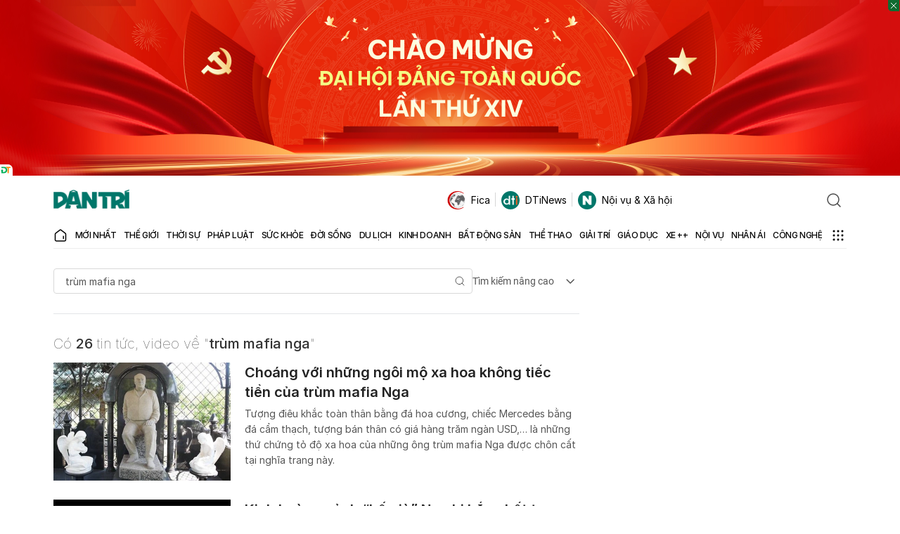

--- FILE ---
content_type: text/html; charset=utf-8
request_url: https://www.google.com/recaptcha/api2/aframe
body_size: 268
content:
<!DOCTYPE HTML><html><head><meta http-equiv="content-type" content="text/html; charset=UTF-8"></head><body><script nonce="lOb5kWYhHZ8uKKXlqP1BlA">/** Anti-fraud and anti-abuse applications only. See google.com/recaptcha */ try{var clients={'sodar':'https://pagead2.googlesyndication.com/pagead/sodar?'};window.addEventListener("message",function(a){try{if(a.source===window.parent){var b=JSON.parse(a.data);var c=clients[b['id']];if(c){var d=document.createElement('img');d.src=c+b['params']+'&rc='+(localStorage.getItem("rc::a")?sessionStorage.getItem("rc::b"):"");window.document.body.appendChild(d);sessionStorage.setItem("rc::e",parseInt(sessionStorage.getItem("rc::e")||0)+1);localStorage.setItem("rc::h",'1769076114711');}}}catch(b){}});window.parent.postMessage("_grecaptcha_ready", "*");}catch(b){}</script></body></html>

--- FILE ---
content_type: application/javascript
request_url: https://cdn.dtadnetwork.com/tag/weather_data.js
body_size: 5908
content:
var tpm_weather_info={"angiang":{"2026-01-22 00":21.7,"2026-01-22 01":21.8,"2026-01-22 02":21.6,"2026-01-22 03":21.4,"2026-01-22 04":21.2,"2026-01-22 05":20.9,"2026-01-22 06":20.6,"2026-01-22 07":20.6,"2026-01-22 08":22.6,"2026-01-22 09":24.9,"2026-01-22 10":26.5,"2026-01-22 11":28,"2026-01-22 12":29.2,"2026-01-22 13":30,"2026-01-22 14":29.8,"2026-01-22 15":30.2,"2026-01-22 16":29.9,"2026-01-22 17":29.1,"2026-01-22 18":27.4,"2026-01-22 19":26.4,"2026-01-22 20":26,"2026-01-22 21":25.6,"2026-01-22 22":25.8,"2026-01-22 23":23.5},"bariavungtau":{"2026-01-22 00":24.1,"2026-01-22 01":23.9,"2026-01-22 02":23.3,"2026-01-22 03":23,"2026-01-22 04":22.9,"2026-01-22 05":22.9,"2026-01-22 06":22.9,"2026-01-22 07":23.1,"2026-01-22 08":24.1,"2026-01-22 09":25.4,"2026-01-22 10":26.7,"2026-01-22 11":27.9,"2026-01-22 12":29.1,"2026-01-22 13":29.6,"2026-01-22 14":28.9,"2026-01-22 15":28,"2026-01-22 16":26.9,"2026-01-22 17":26.5,"2026-01-22 18":25.8,"2026-01-22 19":25.4,"2026-01-22 20":25.1,"2026-01-22 21":25,"2026-01-22 22":24.7,"2026-01-22 23":24.4},"bacgiang":[],"backan":[],"baclieu":[],"bacninh":{"2026-01-22 00":11.7,"2026-01-22 01":11.6,"2026-01-22 02":11.5,"2026-01-22 03":11.3,"2026-01-22 04":10.8,"2026-01-22 05":10.5,"2026-01-22 06":10.3,"2026-01-22 07":10.1,"2026-01-22 08":9.9,"2026-01-22 09":9.9,"2026-01-22 10":9.9,"2026-01-22 11":10,"2026-01-22 12":10,"2026-01-22 13":10.3,"2026-01-22 14":10.3,"2026-01-22 15":10.3,"2026-01-22 16":10.3,"2026-01-22 17":10.3,"2026-01-22 18":10.2,"2026-01-22 19":10.1,"2026-01-22 20":10.1,"2026-01-22 21":10.1,"2026-01-22 22":10.1,"2026-01-22 23":10.1},"bentre":{"2026-01-22 00":23.5,"2026-01-22 01":23.6,"2026-01-22 02":23.4,"2026-01-22 03":23.2,"2026-01-22 04":22.9,"2026-01-22 05":22.5,"2026-01-22 06":22.3,"2026-01-22 07":22.4,"2026-01-22 08":23.6,"2026-01-22 09":25.1,"2026-01-22 10":26.6,"2026-01-22 11":28.2,"2026-01-22 12":29.1,"2026-01-22 13":29.6,"2026-01-22 14":30,"2026-01-22 15":30.2,"2026-01-22 16":30,"2026-01-22 17":29.4,"2026-01-22 18":28.1,"2026-01-22 19":26,"2026-01-22 20":24.8,"2026-01-22 21":24.2,"2026-01-22 22":24,"2026-01-22 23":24},"binhdinh":{"2026-01-22 00":21.5,"2026-01-22 01":21.6,"2026-01-22 02":21.4,"2026-01-22 03":21.4,"2026-01-22 04":21.3,"2026-01-22 05":21.2,"2026-01-22 06":21,"2026-01-22 07":21.3,"2026-01-22 08":22.4,"2026-01-22 09":23.3,"2026-01-22 10":24.1,"2026-01-22 11":24.4,"2026-01-22 12":24.8,"2026-01-22 13":24.9,"2026-01-22 14":24.6,"2026-01-22 15":24.4,"2026-01-22 16":24,"2026-01-22 17":23.2,"2026-01-22 18":22.3,"2026-01-22 19":22,"2026-01-22 20":21.7,"2026-01-22 21":21.5,"2026-01-22 22":21.3,"2026-01-22 23":21.1},"binhduong":{"2026-01-22 00":22,"2026-01-22 01":22.3,"2026-01-22 02":21.7,"2026-01-22 03":21.4,"2026-01-22 04":21.2,"2026-01-22 05":21,"2026-01-22 06":20.9,"2026-01-22 07":21.7,"2026-01-22 08":23.4,"2026-01-22 09":25.2,"2026-01-22 10":26.9,"2026-01-22 11":28.5,"2026-01-22 12":29.9,"2026-01-22 13":30.9,"2026-01-22 14":31.2,"2026-01-22 15":31.6,"2026-01-22 16":31.2,"2026-01-22 17":30.5,"2026-01-22 18":28.8,"2026-01-22 19":27.6,"2026-01-22 20":25.9,"2026-01-22 21":25,"2026-01-22 22":24.7,"2026-01-22 23":24},"binhphuoc":{"2026-01-22 00":22.7,"2026-01-22 01":22.5,"2026-01-22 02":22.1,"2026-01-22 03":21.8,"2026-01-22 04":21.3,"2026-01-22 05":21.1,"2026-01-22 06":20.8,"2026-01-22 07":21,"2026-01-22 08":22.7,"2026-01-22 09":24.8,"2026-01-22 10":26.8,"2026-01-22 11":28.9,"2026-01-22 12":30.6,"2026-01-22 13":31.4,"2026-01-22 14":31.6,"2026-01-22 15":31.5,"2026-01-22 16":31.1,"2026-01-22 17":30.2,"2026-01-22 18":28,"2026-01-22 19":26.4,"2026-01-22 20":25.2,"2026-01-22 21":24.1,"2026-01-22 22":23.1,"2026-01-22 23":22.4},"binhthuan":{"2026-01-22 00":22.6,"2026-01-22 01":22.2,"2026-01-22 02":21.4,"2026-01-22 03":20.6,"2026-01-22 04":20,"2026-01-22 05":19.6,"2026-01-22 06":19.5,"2026-01-22 07":19.7,"2026-01-22 08":22.6,"2026-01-22 09":25.5,"2026-01-22 10":26.9,"2026-01-22 11":28,"2026-01-22 12":28.7,"2026-01-22 13":29.3,"2026-01-22 14":30.2,"2026-01-22 15":30,"2026-01-22 16":29.1,"2026-01-22 17":27.9,"2026-01-22 18":26.5,"2026-01-22 19":25.6,"2026-01-22 20":24.6,"2026-01-22 21":24,"2026-01-22 22":23.3,"2026-01-22 23":22.1},"camau":{"2026-01-22 00":22.8,"2026-01-22 01":23,"2026-01-22 02":22.8,"2026-01-22 03":22.5,"2026-01-22 04":22.2,"2026-01-22 05":21.9,"2026-01-22 06":21.7,"2026-01-22 07":21.7,"2026-01-22 08":23.3,"2026-01-22 09":25.2,"2026-01-22 10":26.9,"2026-01-22 11":28.5,"2026-01-22 12":29.6,"2026-01-22 13":30.3,"2026-01-22 14":30.9,"2026-01-22 15":30.9,"2026-01-22 16":30.3,"2026-01-22 17":28.7,"2026-01-22 18":26.7,"2026-01-22 19":25.2,"2026-01-22 20":24.1,"2026-01-22 21":23.7,"2026-01-22 22":23.4,"2026-01-22 23":23.1},"cantho":{"2026-01-22 00":22.3,"2026-01-22 01":22.5,"2026-01-22 02":22.2,"2026-01-22 03":21.9,"2026-01-22 04":21.5,"2026-01-22 05":21.1,"2026-01-22 06":21.1,"2026-01-22 07":21.5,"2026-01-22 08":23.3,"2026-01-22 09":25.3,"2026-01-22 10":27.1,"2026-01-22 11":28.6,"2026-01-22 12":29.5,"2026-01-22 13":29.5,"2026-01-22 14":30,"2026-01-22 15":30,"2026-01-22 16":29.6,"2026-01-22 17":28.9,"2026-01-22 18":27.3,"2026-01-22 19":26.1,"2026-01-22 20":25,"2026-01-22 21":24.1,"2026-01-22 22":23.1,"2026-01-22 23":22.6},"caobang":[],"danang":{"2026-01-22 00":18.1,"2026-01-22 01":17.9,"2026-01-22 02":17.9,"2026-01-22 03":18,"2026-01-22 04":17.9,"2026-01-22 05":17.6,"2026-01-22 06":17.2,"2026-01-22 07":17.5,"2026-01-22 08":19.4,"2026-01-22 09":20.6,"2026-01-22 10":20.9,"2026-01-22 11":21.1,"2026-01-22 12":21.5,"2026-01-22 13":21.5,"2026-01-22 14":21.6,"2026-01-22 15":21.2,"2026-01-22 16":20.8,"2026-01-22 17":20.3,"2026-01-22 18":19.5,"2026-01-22 19":18.9,"2026-01-22 20":18.7,"2026-01-22 21":18.6,"2026-01-22 22":18.4,"2026-01-22 23":18.3},"daklak":{"2026-01-22 00":18,"2026-01-22 01":17.9,"2026-01-22 02":17.5,"2026-01-22 03":17.3,"2026-01-22 04":17.1,"2026-01-22 05":17,"2026-01-22 06":17,"2026-01-22 07":17.5,"2026-01-22 08":19.8,"2026-01-22 09":21.6,"2026-01-22 10":23,"2026-01-22 11":24.1,"2026-01-22 12":24.7,"2026-01-22 13":25.4,"2026-01-22 14":25.6,"2026-01-22 15":25.6,"2026-01-22 16":24.8,"2026-01-22 17":23.4,"2026-01-22 18":21.7,"2026-01-22 19":20.4,"2026-01-22 20":19.5,"2026-01-22 21":18.8,"2026-01-22 22":18.5,"2026-01-22 23":18.3},"daknong":{"2026-01-22 00":19.2,"2026-01-22 01":18.9,"2026-01-22 02":18.2,"2026-01-22 03":18,"2026-01-22 04":17.6,"2026-01-22 05":17.4,"2026-01-22 06":17.4,"2026-01-22 07":17.9,"2026-01-22 08":19.8,"2026-01-22 09":21.7,"2026-01-22 10":23.1,"2026-01-22 11":24.5,"2026-01-22 12":25.4,"2026-01-22 13":26,"2026-01-22 14":25.9,"2026-01-22 15":25.4,"2026-01-22 16":24.3,"2026-01-22 17":22.6,"2026-01-22 18":20.9,"2026-01-22 19":19.9,"2026-01-22 20":19.3,"2026-01-22 21":18.9,"2026-01-22 22":18.4,"2026-01-22 23":18.1},"dienbien":{"2026-01-22 00":16.8,"2026-01-22 01":15.4,"2026-01-22 02":15.1,"2026-01-22 03":15,"2026-01-22 04":15.1,"2026-01-22 05":14.3,"2026-01-22 06":13.4,"2026-01-22 07":12.7,"2026-01-22 08":14.1,"2026-01-22 09":18.3,"2026-01-22 10":19.9,"2026-01-22 11":21.1,"2026-01-22 12":22.1,"2026-01-22 13":23,"2026-01-22 14":23.8,"2026-01-22 15":24.2,"2026-01-22 16":23.6,"2026-01-22 17":22.8,"2026-01-22 18":20.6,"2026-01-22 19":19.3,"2026-01-22 20":17.8,"2026-01-22 21":16,"2026-01-22 22":16,"2026-01-22 23":15.3},"dongnai":{"2026-01-22 00":22,"2026-01-22 01":22.1,"2026-01-22 02":21.8,"2026-01-22 03":21.4,"2026-01-22 04":21.2,"2026-01-22 05":21.2,"2026-01-22 06":21.4,"2026-01-22 07":21.7,"2026-01-22 08":23.5,"2026-01-22 09":25.1,"2026-01-22 10":26.7,"2026-01-22 11":28.3,"2026-01-22 12":29.6,"2026-01-22 13":30.3,"2026-01-22 14":30.5,"2026-01-22 15":30.8,"2026-01-22 16":30.5,"2026-01-22 17":29.9,"2026-01-22 18":28.1,"2026-01-22 19":25.7,"2026-01-22 20":25,"2026-01-22 21":24.6,"2026-01-22 22":23.7,"2026-01-22 23":23.1},"dongthap":{"2026-01-22 00":23,"2026-01-22 01":23,"2026-01-22 02":22.6,"2026-01-22 03":22.5,"2026-01-22 04":22.4,"2026-01-22 05":22.2,"2026-01-22 06":21.9,"2026-01-22 07":22,"2026-01-22 08":23.3,"2026-01-22 09":25,"2026-01-22 10":26.5,"2026-01-22 11":28,"2026-01-22 12":29.1,"2026-01-22 13":29.7,"2026-01-22 14":30.1,"2026-01-22 15":30.1,"2026-01-22 16":29.8,"2026-01-22 17":29.5,"2026-01-22 18":28.4,"2026-01-22 19":27.6,"2026-01-22 20":27.2,"2026-01-22 21":26.7,"2026-01-22 22":25,"2026-01-22 23":24},"gialai":{"2026-01-22 00":16.4,"2026-01-22 01":16.7,"2026-01-22 02":16.5,"2026-01-22 03":16.3,"2026-01-22 04":16.4,"2026-01-22 05":16.4,"2026-01-22 06":16.3,"2026-01-22 07":16.3,"2026-01-22 08":18.2,"2026-01-22 09":20.2,"2026-01-22 10":21.9,"2026-01-22 11":23.6,"2026-01-22 12":24.8,"2026-01-22 13":25.7,"2026-01-22 14":25.8,"2026-01-22 15":25.4,"2026-01-22 16":24.3,"2026-01-22 17":22.5,"2026-01-22 18":20.2,"2026-01-22 19":18.6,"2026-01-22 20":17.9,"2026-01-22 21":17.3,"2026-01-22 22":16.8,"2026-01-22 23":16.4},"hagiang":{"2026-01-22 00":12.4,"2026-01-22 01":12.2,"2026-01-22 02":12.1,"2026-01-22 03":11.9,"2026-01-22 04":11.7,"2026-01-22 05":11.6,"2026-01-22 06":11.3,"2026-01-22 07":11,"2026-01-22 08":10.9,"2026-01-22 09":10.8,"2026-01-22 10":10.8,"2026-01-22 11":10.7,"2026-01-22 12":10.7,"2026-01-22 13":10.5,"2026-01-22 14":10.4,"2026-01-22 15":10.2,"2026-01-22 16":10,"2026-01-22 17":9.8,"2026-01-22 18":9.6,"2026-01-22 19":9.5,"2026-01-22 20":9.4,"2026-01-22 21":9.3,"2026-01-22 22":9.1,"2026-01-22 23":9},"hanam":{"2026-01-22 00":13.4,"2026-01-22 01":13.1,"2026-01-22 02":12.7,"2026-01-22 03":12.5,"2026-01-22 04":12.3,"2026-01-22 05":12.1,"2026-01-22 06":11.9,"2026-01-22 07":11.7,"2026-01-22 08":11.2,"2026-01-22 09":11,"2026-01-22 10":10.9,"2026-01-22 11":10.6,"2026-01-22 12":10.6,"2026-01-22 13":10.9,"2026-01-22 14":10.8,"2026-01-22 15":10.8,"2026-01-22 16":10.9,"2026-01-22 17":10.9,"2026-01-22 18":10.7,"2026-01-22 19":10.7,"2026-01-22 20":10.6,"2026-01-22 21":10.5,"2026-01-22 22":10.5,"2026-01-22 23":10.4},"hanoi":{"2026-01-22 00":12.1,"2026-01-22 01":11.9,"2026-01-22 02":11.8,"2026-01-22 03":11.7,"2026-01-22 04":11.2,"2026-01-22 05":10.8,"2026-01-22 06":10.4,"2026-01-22 07":10,"2026-01-22 08":9.8,"2026-01-22 09":9.9,"2026-01-22 10":10,"2026-01-22 11":10,"2026-01-22 12":10.2,"2026-01-22 13":10.4,"2026-01-22 14":10.5,"2026-01-22 15":10.7,"2026-01-22 16":10.7,"2026-01-22 17":10.6,"2026-01-22 18":10.4,"2026-01-22 19":10.4,"2026-01-22 20":10.4,"2026-01-22 21":10.3,"2026-01-22 22":10.3,"2026-01-22 23":10.4},"hatinh":{"2026-01-22 00":20.7,"2026-01-22 01":20.2,"2026-01-22 02":20,"2026-01-22 03":19.7,"2026-01-22 04":19.3,"2026-01-22 05":19.3,"2026-01-22 06":19.4,"2026-01-22 07":19.4,"2026-01-22 08":19.6,"2026-01-22 09":19.7,"2026-01-22 10":19.8,"2026-01-22 11":19.9,"2026-01-22 12":19.5,"2026-01-22 13":18.6,"2026-01-22 14":18,"2026-01-22 15":17.7,"2026-01-22 16":17.4,"2026-01-22 17":17.2,"2026-01-22 18":16.9,"2026-01-22 19":16.6,"2026-01-22 20":16.5,"2026-01-22 21":16.5,"2026-01-22 22":16.5,"2026-01-22 23":16.5},"haiduong":{"2026-01-22 00":12.2,"2026-01-22 01":11.9,"2026-01-22 02":11.6,"2026-01-22 03":11.4,"2026-01-22 04":11.2,"2026-01-22 05":11,"2026-01-22 06":10.8,"2026-01-22 07":10.5,"2026-01-22 08":10.4,"2026-01-22 09":10.4,"2026-01-22 10":10.3,"2026-01-22 11":10.3,"2026-01-22 12":10.4,"2026-01-22 13":10.6,"2026-01-22 14":10.7,"2026-01-22 15":10.7,"2026-01-22 16":10.8,"2026-01-22 17":10.7,"2026-01-22 18":10.5,"2026-01-22 19":10.4,"2026-01-22 20":10.4,"2026-01-22 21":10.4,"2026-01-22 22":10.3,"2026-01-22 23":10.2},"haiphong":{"2026-01-22 00":15,"2026-01-22 01":14.7,"2026-01-22 02":14.3,"2026-01-22 03":13.7,"2026-01-22 04":12.8,"2026-01-22 05":12.3,"2026-01-22 06":12.1,"2026-01-22 07":12,"2026-01-22 08":12.1,"2026-01-22 09":12.1,"2026-01-22 10":11.8,"2026-01-22 11":11.7,"2026-01-22 12":11.6,"2026-01-22 13":11.6,"2026-01-22 14":11.7,"2026-01-22 15":11.8,"2026-01-22 16":11.8,"2026-01-22 17":11.8,"2026-01-22 18":11.7,"2026-01-22 19":11.6,"2026-01-22 20":11.3,"2026-01-22 21":11.3,"2026-01-22 22":11.3,"2026-01-22 23":11.2},"haugiang":{"2026-01-22 00":22.3,"2026-01-22 01":22.4,"2026-01-22 02":22.1,"2026-01-22 03":21.8,"2026-01-22 04":21.5,"2026-01-22 05":21.2,"2026-01-22 06":21,"2026-01-22 07":21.2,"2026-01-22 08":23,"2026-01-22 09":25.2,"2026-01-22 10":27.1,"2026-01-22 11":28.7,"2026-01-22 12":29.7,"2026-01-22 13":30,"2026-01-22 14":30.2,"2026-01-22 15":30.4,"2026-01-22 16":29.9,"2026-01-22 17":29.1,"2026-01-22 18":27.5,"2026-01-22 19":26.2,"2026-01-22 20":24.9,"2026-01-22 21":24.2,"2026-01-22 22":23.5,"2026-01-22 23":23},"hochiminh":{"2026-01-22 00":22,"2026-01-22 01":22.2,"2026-01-22 02":21.9,"2026-01-22 03":21.5,"2026-01-22 04":21.3,"2026-01-22 05":21,"2026-01-22 06":21.1,"2026-01-22 07":21.6,"2026-01-22 08":23.3,"2026-01-22 09":25.2,"2026-01-22 10":26.9,"2026-01-22 11":28.4,"2026-01-22 12":29.7,"2026-01-22 13":30.7,"2026-01-22 14":30.9,"2026-01-22 15":31,"2026-01-22 16":30.8,"2026-01-22 17":30.3,"2026-01-22 18":28.7,"2026-01-22 19":26.4,"2026-01-22 20":25,"2026-01-22 21":24.5,"2026-01-22 22":24,"2026-01-22 23":23.2},"hoabinh":{"2026-01-22 00":11.9,"2026-01-22 01":11.7,"2026-01-22 02":11.4,"2026-01-22 03":11.2,"2026-01-22 04":11,"2026-01-22 05":10.9,"2026-01-22 06":10.8,"2026-01-22 07":10.6,"2026-01-22 08":10.4,"2026-01-22 09":10.4,"2026-01-22 10":10.2,"2026-01-22 11":10.1,"2026-01-22 12":10.3,"2026-01-22 13":10.2,"2026-01-22 14":10.1,"2026-01-22 15":10.2,"2026-01-22 16":10,"2026-01-22 17":9.8,"2026-01-22 18":9.7,"2026-01-22 19":9.6,"2026-01-22 20":9.6,"2026-01-22 21":9.5,"2026-01-22 22":9.4,"2026-01-22 23":9.3},"hungyen":{"2026-01-22 00":12.7,"2026-01-22 01":12.4,"2026-01-22 02":12.2,"2026-01-22 03":12,"2026-01-22 04":11.8,"2026-01-22 05":11.7,"2026-01-22 06":11.5,"2026-01-22 07":11.2,"2026-01-22 08":10.8,"2026-01-22 09":10.8,"2026-01-22 10":10.6,"2026-01-22 11":10.3,"2026-01-22 12":10.3,"2026-01-22 13":10.5,"2026-01-22 14":10.5,"2026-01-22 15":10.7,"2026-01-22 16":10.6,"2026-01-22 17":10.5,"2026-01-22 18":10.4,"2026-01-22 19":10.3,"2026-01-22 20":10.2,"2026-01-22 21":10.2,"2026-01-22 22":10.2,"2026-01-22 23":10.2},"khanhhoa":{"2026-01-22 00":19.3,"2026-01-22 01":19.7,"2026-01-22 02":19.9,"2026-01-22 03":19.9,"2026-01-22 04":19.7,"2026-01-22 05":19.8,"2026-01-22 06":19.7,"2026-01-22 07":20.4,"2026-01-22 08":22.8,"2026-01-22 09":24.5,"2026-01-22 10":25.1,"2026-01-22 11":25.2,"2026-01-22 12":25.9,"2026-01-22 13":25.9,"2026-01-22 14":25.7,"2026-01-22 15":25.5,"2026-01-22 16":25.2,"2026-01-22 17":24.4,"2026-01-22 18":23,"2026-01-22 19":22.2,"2026-01-22 20":21.5,"2026-01-22 21":21.1,"2026-01-22 22":20.5,"2026-01-22 23":20},"kiengiang":{"2026-01-22 00":24.2,"2026-01-22 01":24.3,"2026-01-22 02":24.1,"2026-01-22 03":24,"2026-01-22 04":23.8,"2026-01-22 05":23.3,"2026-01-22 06":23.1,"2026-01-22 07":23,"2026-01-22 08":23.5,"2026-01-22 09":24.4,"2026-01-22 10":25.5,"2026-01-22 11":26.9,"2026-01-22 12":28,"2026-01-22 13":29,"2026-01-22 14":29.9,"2026-01-22 15":30.3,"2026-01-22 16":30,"2026-01-22 17":29.4,"2026-01-22 18":28.5,"2026-01-22 19":27.8,"2026-01-22 20":27.2,"2026-01-22 21":26.9,"2026-01-22 22":26.1,"2026-01-22 23":24.8},"kontum":{"2026-01-22 00":16.9,"2026-01-22 01":17,"2026-01-22 02":16.5,"2026-01-22 03":15.9,"2026-01-22 04":14.6,"2026-01-22 05":13.4,"2026-01-22 06":12.7,"2026-01-22 07":13.5,"2026-01-22 08":16.5,"2026-01-22 09":20.2,"2026-01-22 10":23.4,"2026-01-22 11":25.3,"2026-01-22 12":26.4,"2026-01-22 13":26.9,"2026-01-22 14":27,"2026-01-22 15":26.4,"2026-01-22 16":25,"2026-01-22 17":23.4,"2026-01-22 18":21.4,"2026-01-22 19":20.2,"2026-01-22 20":19.1,"2026-01-22 21":18.3,"2026-01-22 22":17.9,"2026-01-22 23":17.5},"laichau":{"2026-01-22 00":16.7,"2026-01-22 01":16.9,"2026-01-22 02":16.6,"2026-01-22 03":16.4,"2026-01-22 04":16.1,"2026-01-22 05":15.9,"2026-01-22 06":15.7,"2026-01-22 07":15.6,"2026-01-22 08":16.7,"2026-01-22 09":18.2,"2026-01-22 10":19.1,"2026-01-22 11":19.7,"2026-01-22 12":20.2,"2026-01-22 13":20.5,"2026-01-22 14":20.9,"2026-01-22 15":20.9,"2026-01-22 16":20.4,"2026-01-22 17":19.6,"2026-01-22 18":18.2,"2026-01-22 19":17.4,"2026-01-22 20":16.9,"2026-01-22 21":16.5,"2026-01-22 22":16,"2026-01-22 23":15.8},"lamdong":{"2026-01-22 00":11.2,"2026-01-22 01":11.1,"2026-01-22 02":10.9,"2026-01-22 03":11,"2026-01-22 04":11.3,"2026-01-22 05":11.4,"2026-01-22 06":11.4,"2026-01-22 07":12.7,"2026-01-22 08":15.5,"2026-01-22 09":17.9,"2026-01-22 10":19.5,"2026-01-22 11":20.5,"2026-01-22 12":20.9,"2026-01-22 13":20.7,"2026-01-22 14":20.6,"2026-01-22 15":20,"2026-01-22 16":18.8,"2026-01-22 17":17.1,"2026-01-22 18":15.2,"2026-01-22 19":14.3,"2026-01-22 20":13.9,"2026-01-22 21":13.4,"2026-01-22 22":13,"2026-01-22 23":12.9},"langson":{"2026-01-22 00":6.2,"2026-01-22 01":6,"2026-01-22 02":5.9,"2026-01-22 03":5.7,"2026-01-22 04":5.6,"2026-01-22 05":5.5,"2026-01-22 06":5.5,"2026-01-22 07":5.2,"2026-01-22 08":5,"2026-01-22 09":5.1,"2026-01-22 10":5.2,"2026-01-22 11":5.4,"2026-01-22 12":5.5,"2026-01-22 13":5.7,"2026-01-22 14":5.9,"2026-01-22 15":6,"2026-01-22 16":6,"2026-01-22 17":5.9,"2026-01-22 18":5.8,"2026-01-22 19":5.9,"2026-01-22 20":5.9,"2026-01-22 21":6,"2026-01-22 22":6.1,"2026-01-22 23":6.2},"laocai":{"2026-01-22 00":14.8,"2026-01-22 01":14.9,"2026-01-22 02":14.7,"2026-01-22 03":14.3,"2026-01-22 04":13.9,"2026-01-22 05":13.6,"2026-01-22 06":13.5,"2026-01-22 07":13.5,"2026-01-22 08":13.4,"2026-01-22 09":13.3,"2026-01-22 10":13.2,"2026-01-22 11":13.1,"2026-01-22 12":13.1,"2026-01-22 13":13,"2026-01-22 14":12.8,"2026-01-22 15":12.5,"2026-01-22 16":12.3,"2026-01-22 17":12,"2026-01-22 18":11.6,"2026-01-22 19":11.5,"2026-01-22 20":11.4,"2026-01-22 21":11.2,"2026-01-22 22":11.1,"2026-01-22 23":11},"longan":{"2026-01-22 00":22.8,"2026-01-22 01":22.8,"2026-01-22 02":22.2,"2026-01-22 03":21.6,"2026-01-22 04":21.4,"2026-01-22 05":21.2,"2026-01-22 06":21.1,"2026-01-22 07":21.3,"2026-01-22 08":22.8,"2026-01-22 09":24.8,"2026-01-22 10":26.5,"2026-01-22 11":27.9,"2026-01-22 12":29.1,"2026-01-22 13":29.8,"2026-01-22 14":30.1,"2026-01-22 15":30.3,"2026-01-22 16":30,"2026-01-22 17":29.2,"2026-01-22 18":27.8,"2026-01-22 19":25.2,"2026-01-22 20":24.1,"2026-01-22 21":23.5,"2026-01-22 22":23.3,"2026-01-22 23":23.2},"namdinh":{"2026-01-22 00":13.9,"2026-01-22 01":13.5,"2026-01-22 02":13.1,"2026-01-22 03":12.7,"2026-01-22 04":12.5,"2026-01-22 05":12.2,"2026-01-22 06":12,"2026-01-22 07":11.9,"2026-01-22 08":11.7,"2026-01-22 09":11.5,"2026-01-22 10":11.3,"2026-01-22 11":11,"2026-01-22 12":11,"2026-01-22 13":10.9,"2026-01-22 14":10.9,"2026-01-22 15":10.9,"2026-01-22 16":11,"2026-01-22 17":11,"2026-01-22 18":10.8,"2026-01-22 19":10.6,"2026-01-22 20":10.5,"2026-01-22 21":10.4,"2026-01-22 22":10.4,"2026-01-22 23":10.3},"nghean":{"2026-01-22 00":20,"2026-01-22 01":19.6,"2026-01-22 02":19.3,"2026-01-22 03":19,"2026-01-22 04":18.9,"2026-01-22 05":18.8,"2026-01-22 06":19,"2026-01-22 07":19.3,"2026-01-22 08":19.2,"2026-01-22 09":19.1,"2026-01-22 10":18.7,"2026-01-22 11":18.2,"2026-01-22 12":17.4,"2026-01-22 13":16.6,"2026-01-22 14":16.4,"2026-01-22 15":16.6,"2026-01-22 16":16.5,"2026-01-22 17":15.9,"2026-01-22 18":15.5,"2026-01-22 19":15.3,"2026-01-22 20":15.3,"2026-01-22 21":15.3,"2026-01-22 22":15.4,"2026-01-22 23":15.1},"ninhbinh":{"2026-01-22 00":14.8,"2026-01-22 01":14.4,"2026-01-22 02":14.1,"2026-01-22 03":13.7,"2026-01-22 04":13.3,"2026-01-22 05":13,"2026-01-22 06":12.7,"2026-01-22 07":12.6,"2026-01-22 08":12.4,"2026-01-22 09":12.2,"2026-01-22 10":11.6,"2026-01-22 11":11.3,"2026-01-22 12":11.1,"2026-01-22 13":11,"2026-01-22 14":10.9,"2026-01-22 15":11,"2026-01-22 16":11,"2026-01-22 17":10.8,"2026-01-22 18":10.7,"2026-01-22 19":10.7,"2026-01-22 20":10.7,"2026-01-22 21":10.7,"2026-01-22 22":10.6,"2026-01-22 23":10.5},"ninhthuan":{"2026-01-22 00":18.8,"2026-01-22 01":18.6,"2026-01-22 02":18.4,"2026-01-22 03":18.3,"2026-01-22 04":18.1,"2026-01-22 05":17.9,"2026-01-22 06":17.9,"2026-01-22 07":18.9,"2026-01-22 08":22.2,"2026-01-22 09":25.2,"2026-01-22 10":27.7,"2026-01-22 11":28.3,"2026-01-22 12":28.9,"2026-01-22 13":29.1,"2026-01-22 14":28.9,"2026-01-22 15":28.3,"2026-01-22 16":27.3,"2026-01-22 17":26.1,"2026-01-22 18":24.6,"2026-01-22 19":23.6,"2026-01-22 20":23.1,"2026-01-22 21":22.6,"2026-01-22 22":22,"2026-01-22 23":21.3},"phutho":{"2026-01-22 00":13,"2026-01-22 01":12.8,"2026-01-22 02":12.7,"2026-01-22 03":12.6,"2026-01-22 04":12.6,"2026-01-22 05":12.4,"2026-01-22 06":12.1,"2026-01-22 07":11.7,"2026-01-22 08":11.5,"2026-01-22 09":11.4,"2026-01-22 10":11.3,"2026-01-22 11":11.2,"2026-01-22 12":11.3,"2026-01-22 13":11.4,"2026-01-22 14":11.6,"2026-01-22 15":11.5,"2026-01-22 16":11.5,"2026-01-22 17":11.4,"2026-01-22 18":11.4,"2026-01-22 19":11.4,"2026-01-22 20":11.3,"2026-01-22 21":11.3,"2026-01-22 22":11.2,"2026-01-22 23":11.2},"phuyen":{"2026-01-22 00":20.8,"2026-01-22 01":20.7,"2026-01-22 02":20.3,"2026-01-22 03":20.3,"2026-01-22 04":20.4,"2026-01-22 05":20.2,"2026-01-22 06":20.2,"2026-01-22 07":20.7,"2026-01-22 08":21.9,"2026-01-22 09":22.8,"2026-01-22 10":23.3,"2026-01-22 11":24.1,"2026-01-22 12":24.3,"2026-01-22 13":24.4,"2026-01-22 14":24.5,"2026-01-22 15":24.2,"2026-01-22 16":23.7,"2026-01-22 17":22.6,"2026-01-22 18":21.5,"2026-01-22 19":21.1,"2026-01-22 20":21,"2026-01-22 21":20.9,"2026-01-22 22":20.8,"2026-01-22 23":20.7},"quangbinh":{"2026-01-22 00":18.4,"2026-01-22 01":17.7,"2026-01-22 02":17.4,"2026-01-22 03":17.1,"2026-01-22 04":16.9,"2026-01-22 05":16.9,"2026-01-22 06":16.9,"2026-01-22 07":17,"2026-01-22 08":17.7,"2026-01-22 09":18.2,"2026-01-22 10":18.7,"2026-01-22 11":18.5,"2026-01-22 12":18.5,"2026-01-22 13":18.3,"2026-01-22 14":18.3,"2026-01-22 15":18.2,"2026-01-22 16":17.8,"2026-01-22 17":17.6,"2026-01-22 18":17.4,"2026-01-22 19":17.3,"2026-01-22 20":17,"2026-01-22 21":16.8,"2026-01-22 22":16.5,"2026-01-22 23":16.2},"quangnam":{"2026-01-22 00":18.9,"2026-01-22 01":18.8,"2026-01-22 02":18.8,"2026-01-22 03":18.6,"2026-01-22 04":18.1,"2026-01-22 05":18,"2026-01-22 06":17.9,"2026-01-22 07":18.5,"2026-01-22 08":20.8,"2026-01-22 09":22.3,"2026-01-22 10":23.4,"2026-01-22 11":24,"2026-01-22 12":24.8,"2026-01-22 13":25.1,"2026-01-22 14":25,"2026-01-22 15":24.5,"2026-01-22 16":23.4,"2026-01-22 17":22.5,"2026-01-22 18":21.1,"2026-01-22 19":20.4,"2026-01-22 20":20.1,"2026-01-22 21":19.6,"2026-01-22 22":19.3,"2026-01-22 23":19.1},"quangngai":{"2026-01-22 00":19.6,"2026-01-22 01":19.5,"2026-01-22 02":19.3,"2026-01-22 03":19,"2026-01-22 04":18.8,"2026-01-22 05":18.6,"2026-01-22 06":18.5,"2026-01-22 07":19,"2026-01-22 08":21.2,"2026-01-22 09":22.7,"2026-01-22 10":23.2,"2026-01-22 11":24.7,"2026-01-22 12":25.5,"2026-01-22 13":25.9,"2026-01-22 14":25.6,"2026-01-22 15":24.9,"2026-01-22 16":23.8,"2026-01-22 17":22.8,"2026-01-22 18":21.7,"2026-01-22 19":20.8,"2026-01-22 20":20.4,"2026-01-22 21":19.9,"2026-01-22 22":19.6,"2026-01-22 23":19.4},"quangninh":{"2026-01-22 00":14.6,"2026-01-22 01":14.6,"2026-01-22 02":14.6,"2026-01-22 03":14.6,"2026-01-22 04":14.4,"2026-01-22 05":14.1,"2026-01-22 06":13.6,"2026-01-22 07":13,"2026-01-22 08":12.7,"2026-01-22 09":12.7,"2026-01-22 10":12.7,"2026-01-22 11":12.6,"2026-01-22 12":12.8,"2026-01-22 13":13,"2026-01-22 14":13.1,"2026-01-22 15":13.1,"2026-01-22 16":13.2,"2026-01-22 17":13.2,"2026-01-22 18":13.1,"2026-01-22 19":12.9,"2026-01-22 20":12.6,"2026-01-22 21":12.4,"2026-01-22 22":12.4,"2026-01-22 23":12.4},"quangtri":{"2026-01-22 00":19.2,"2026-01-22 01":19,"2026-01-22 02":18.7,"2026-01-22 03":18.5,"2026-01-22 04":18.4,"2026-01-22 05":18.3,"2026-01-22 06":18.2,"2026-01-22 07":18.5,"2026-01-22 08":20,"2026-01-22 09":21,"2026-01-22 10":21.1,"2026-01-22 11":20.9,"2026-01-22 12":21,"2026-01-22 13":21.3,"2026-01-22 14":21.2,"2026-01-22 15":21.2,"2026-01-22 16":20.9,"2026-01-22 17":20.6,"2026-01-22 18":19.9,"2026-01-22 19":19.4,"2026-01-22 20":19.1,"2026-01-22 21":18.9,"2026-01-22 22":18.7,"2026-01-22 23":18.7},"soctrang":{"2026-01-22 00":22.5,"2026-01-22 01":22.8,"2026-01-22 02":22.7,"2026-01-22 03":22.5,"2026-01-22 04":22.2,"2026-01-22 05":21.9,"2026-01-22 06":21.7,"2026-01-22 07":21.9,"2026-01-22 08":23.2,"2026-01-22 09":24.6,"2026-01-22 10":26,"2026-01-22 11":27.6,"2026-01-22 12":29.1,"2026-01-22 13":29.3,"2026-01-22 14":29.6,"2026-01-22 15":29.8,"2026-01-22 16":29.2,"2026-01-22 17":27.6,"2026-01-22 18":25.9,"2026-01-22 19":24.8,"2026-01-22 20":24.1,"2026-01-22 21":23.6,"2026-01-22 22":23.4,"2026-01-22 23":23.2},"sonla":{"2026-01-22 00":17.1,"2026-01-22 01":17.1,"2026-01-22 02":16.8,"2026-01-22 03":16.8,"2026-01-22 04":16.6,"2026-01-22 05":16.4,"2026-01-22 06":16.2,"2026-01-22 07":16.3,"2026-01-22 08":16.4,"2026-01-22 09":16.6,"2026-01-22 10":17,"2026-01-22 11":17.2,"2026-01-22 12":17.4,"2026-01-22 13":18.1,"2026-01-22 14":18.3,"2026-01-22 15":18.2,"2026-01-22 16":17.8,"2026-01-22 17":16.9,"2026-01-22 18":15.5,"2026-01-22 19":14.6,"2026-01-22 20":14,"2026-01-22 21":13.7,"2026-01-22 22":13.5,"2026-01-22 23":13.5},"tayninh":{"2026-01-22 00":22.7,"2026-01-22 01":22.8,"2026-01-22 02":22.5,"2026-01-22 03":22,"2026-01-22 04":21.6,"2026-01-22 05":20.7,"2026-01-22 06":20.4,"2026-01-22 07":20.5,"2026-01-22 08":22.5,"2026-01-22 09":24.5,"2026-01-22 10":26.5,"2026-01-22 11":28.3,"2026-01-22 12":30,"2026-01-22 13":31,"2026-01-22 14":31.5,"2026-01-22 15":31.8,"2026-01-22 16":31.5,"2026-01-22 17":30.8,"2026-01-22 18":28.9,"2026-01-22 19":27.4,"2026-01-22 20":26.7,"2026-01-22 21":26.2,"2026-01-22 22":25.2,"2026-01-22 23":24.2},"thaibinh":{"2026-01-22 00":14.2,"2026-01-22 01":14.1,"2026-01-22 02":13.9,"2026-01-22 03":13.4,"2026-01-22 04":12.7,"2026-01-22 05":12.3,"2026-01-22 06":12,"2026-01-22 07":11.8,"2026-01-22 08":11.7,"2026-01-22 09":11.6,"2026-01-22 10":11.4,"2026-01-22 11":11.1,"2026-01-22 12":11,"2026-01-22 13":10.9,"2026-01-22 14":11,"2026-01-22 15":11,"2026-01-22 16":11,"2026-01-22 17":10.9,"2026-01-22 18":10.7,"2026-01-22 19":10.6,"2026-01-22 20":10.5,"2026-01-22 21":10.4,"2026-01-22 22":10.4,"2026-01-22 23":10.3},"thainguyen":{"2026-01-22 00":12.3,"2026-01-22 01":12.1,"2026-01-22 02":11.8,"2026-01-22 03":11.5,"2026-01-22 04":11.3,"2026-01-22 05":11.2,"2026-01-22 06":11.1,"2026-01-22 07":10.9,"2026-01-22 08":10.7,"2026-01-22 09":10.5,"2026-01-22 10":10.6,"2026-01-22 11":10.7,"2026-01-22 12":10.8,"2026-01-22 13":10.8,"2026-01-22 14":10.9,"2026-01-22 15":10.9,"2026-01-22 16":10.8,"2026-01-22 17":10.8,"2026-01-22 18":10.9,"2026-01-22 19":11,"2026-01-22 20":11.1,"2026-01-22 21":11.1,"2026-01-22 22":11.1,"2026-01-22 23":11.1},"thanhhoa":{"2026-01-22 00":16.4,"2026-01-22 01":16.5,"2026-01-22 02":16.6,"2026-01-22 03":16.4,"2026-01-22 04":15.6,"2026-01-22 05":15,"2026-01-22 06":14.6,"2026-01-22 07":14.3,"2026-01-22 08":14.1,"2026-01-22 09":14.1,"2026-01-22 10":14.1,"2026-01-22 11":13.7,"2026-01-22 12":13.3,"2026-01-22 13":13,"2026-01-22 14":12.9,"2026-01-22 15":12.6,"2026-01-22 16":12.2,"2026-01-22 17":12.1,"2026-01-22 18":11.8,"2026-01-22 19":11.6,"2026-01-22 20":11.5,"2026-01-22 21":11.6,"2026-01-22 22":11.6,"2026-01-22 23":11.6},"thuathienhue":{"2026-01-22 00":20.2,"2026-01-22 01":19.6,"2026-01-22 02":19.2,"2026-01-22 03":19.1,"2026-01-22 04":18.9,"2026-01-22 05":18.4,"2026-01-22 06":17.9,"2026-01-22 07":18.6,"2026-01-22 08":19.9,"2026-01-22 09":21.1,"2026-01-22 10":21.5,"2026-01-22 11":21.8,"2026-01-22 12":22,"2026-01-22 13":22.3,"2026-01-22 14":22.5,"2026-01-22 15":22.2,"2026-01-22 16":22.2,"2026-01-22 17":21.8,"2026-01-22 18":21,"2026-01-22 19":20.7,"2026-01-22 20":20.4,"2026-01-22 21":20.3,"2026-01-22 22":20.1,"2026-01-22 23":19.9},"tiengiang":{"2026-01-22 00":23.1,"2026-01-22 01":23,"2026-01-22 02":22.6,"2026-01-22 03":21.9,"2026-01-22 04":21.6,"2026-01-22 05":21.5,"2026-01-22 06":21.3,"2026-01-22 07":21.5,"2026-01-22 08":22.9,"2026-01-22 09":24.8,"2026-01-22 10":26.6,"2026-01-22 11":28,"2026-01-22 12":29.2,"2026-01-22 13":29.8,"2026-01-22 14":30,"2026-01-22 15":30.2,"2026-01-22 16":30,"2026-01-22 17":29.2,"2026-01-22 18":27.4,"2026-01-22 19":25.2,"2026-01-22 20":24.2,"2026-01-22 21":23.7,"2026-01-22 22":23.6,"2026-01-22 23":23.3},"travinh":{"2026-01-22 00":22.5,"2026-01-22 01":22.8,"2026-01-22 02":22.7,"2026-01-22 03":22.4,"2026-01-22 04":22.1,"2026-01-22 05":21.9,"2026-01-22 06":21.7,"2026-01-22 07":22.1,"2026-01-22 08":23.5,"2026-01-22 09":25.2,"2026-01-22 10":26.9,"2026-01-22 11":28.3,"2026-01-22 12":29.3,"2026-01-22 13":29.3,"2026-01-22 14":29.8,"2026-01-22 15":29.6,"2026-01-22 16":28.6,"2026-01-22 17":26.7,"2026-01-22 18":25.2,"2026-01-22 19":24.2,"2026-01-22 20":23.9,"2026-01-22 21":23.7,"2026-01-22 22":23.7,"2026-01-22 23":23.7},"tuyenquang":{"2026-01-22 00":14.1,"2026-01-22 01":13.8,"2026-01-22 02":13.7,"2026-01-22 03":13.6,"2026-01-22 04":13.3,"2026-01-22 05":13,"2026-01-22 06":12.7,"2026-01-22 07":12.3,"2026-01-22 08":12,"2026-01-22 09":11.8,"2026-01-22 10":11.8,"2026-01-22 11":11.7,"2026-01-22 12":11.8,"2026-01-22 13":11.7,"2026-01-22 14":11.8,"2026-01-22 15":11.7,"2026-01-22 16":11.6,"2026-01-22 17":11.6,"2026-01-22 18":11.4,"2026-01-22 19":11.4,"2026-01-22 20":11.4,"2026-01-22 21":11.4,"2026-01-22 22":11.4,"2026-01-22 23":11.4},"vinhlong":{"2026-01-22 00":22.3,"2026-01-22 01":22.4,"2026-01-22 02":22.2,"2026-01-22 03":21.7,"2026-01-22 04":21.2,"2026-01-22 05":21.2,"2026-01-22 06":21,"2026-01-22 07":21.3,"2026-01-22 08":23.3,"2026-01-22 09":25.5,"2026-01-22 10":27,"2026-01-22 11":28.3,"2026-01-22 12":29.2,"2026-01-22 13":29.9,"2026-01-22 14":30,"2026-01-22 15":29.9,"2026-01-22 16":29.7,"2026-01-22 17":28.9,"2026-01-22 18":27.5,"2026-01-22 19":26.6,"2026-01-22 20":24.5,"2026-01-22 21":23.5,"2026-01-22 22":22.7,"2026-01-22 23":22.3},"vinhphuc":{"2026-01-22 00":12.6,"2026-01-22 01":12.4,"2026-01-22 02":12.3,"2026-01-22 03":12.2,"2026-01-22 04":11.9,"2026-01-22 05":11.6,"2026-01-22 06":11.3,"2026-01-22 07":11.1,"2026-01-22 08":10.9,"2026-01-22 09":10.8,"2026-01-22 10":10.8,"2026-01-22 11":10.8,"2026-01-22 12":10.9,"2026-01-22 13":10.9,"2026-01-22 14":11.1,"2026-01-22 15":11.2,"2026-01-22 16":11.3,"2026-01-22 17":11.2,"2026-01-22 18":11.1,"2026-01-22 19":10.9,"2026-01-22 20":10.8,"2026-01-22 21":10.7,"2026-01-22 22":10.7,"2026-01-22 23":10.7},"yenbai":{"2026-01-22 00":13.8,"2026-01-22 01":13.5,"2026-01-22 02":13.4,"2026-01-22 03":13.3,"2026-01-22 04":13.1,"2026-01-22 05":13.1,"2026-01-22 06":12.9,"2026-01-22 07":12.5,"2026-01-22 08":12.3,"2026-01-22 09":12.1,"2026-01-22 10":11.9,"2026-01-22 11":11.8,"2026-01-22 12":11.9,"2026-01-22 13":12,"2026-01-22 14":12,"2026-01-22 15":12,"2026-01-22 16":12,"2026-01-22 17":11.9,"2026-01-22 18":11.8,"2026-01-22 19":11.8,"2026-01-22 20":11.8,"2026-01-22 21":11.7,"2026-01-22 22":11.7,"2026-01-22 23":11.6}}

--- FILE ---
content_type: application/javascript; charset=utf-8
request_url: https://fundingchoicesmessages.google.com/f/AGSKWxWwrTT7VD9Ium3Q6y1IO434uMIOxk_AqGFsX164AUCHW1m1v8pdHmso9sENVMHlLVD28qrPA-esU0ePs0sIeoWZJkdT-KeafFiHaNofHMwgaeWnf_mb_a4E7SCCXmniQb93kn7217wsBJTAePhNEOrLKUNJYJGH6TZ2JJPAyZ95ayUS8iCKzfzxNZl4/_/adsGooglePP3.-book-ad-_request_ad./ad_medium_/adsense4.
body_size: -1289
content:
window['4dbc93e6-d6ce-4863-b37b-a78944582bc4'] = true;